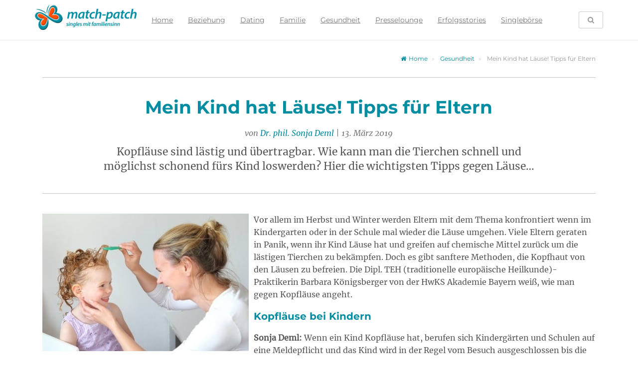

--- FILE ---
content_type: text/html; charset=UTF-8
request_url: https://www.match-patch.de/ratgeber/gesundheit/mein-kind-hat-laeuse-tipps-fuer-eltern/
body_size: 20547
content:
<!DOCTYPE html>
<html lang="de-DE">

<head>


<!-- Diese Seite wurde optimiert mit wpSEO (https://www.wpseo.org). -->
<title>Mein Kind hat Läuse! Tipps für Eltern › Match-Patch</title>
<meta name="description" content="Kopfläuse sind lästig und übertragbar. Wie kann man die Tierchen schnell und möglichst schonend fürs Kind loswerden? Hier die wichtigsten Tipps gegen Läuse…" />
<meta name="robots" content="index, follow" />
<link rel="canonical" href="https://www.match-patch.de/ratgeber/gesundheit/mein-kind-hat-laeuse-tipps-fuer-eltern/" />
<meta property="og:type" content="article">
<meta property="og:url" content="https://www.match-patch.de/ratgeber/gesundheit/mein-kind-hat-laeuse-tipps-fuer-eltern/">
<meta property="og:title" content="Mein Kind hat Läuse! Tipps für Eltern › Match-Patch">
<meta property="og:description" content="Kopfläuse sind lästig und übertragbar. Wie kann man die Tierchen schnell und möglichst schonend fürs Kind loswerden? Hier die wichtigsten Tipps gegen Läuse…">
<meta property="og:image" content="https://www.match-patch.de/wp-content/uploads/2019/03/Kopfläuse.jpg">

<meta name="twitter:card" content="summary_large_image">
<meta name="twitter:image" content="https://www.match-patch.de/wp-content/uploads/2019/03/Kopfläuse.jpg">
<meta name="twitter:site" content="matchpatch">
<meta name="twitter:title" content="Mein Kind hat Läuse! Tipps für Eltern › Match-Patch">
<meta name="twitter:description" content="Kopfläuse sind lästig und übertragbar. Wie kann man die Tierchen schnell und möglichst schonend fürs Kind loswerden? Hier die wichtigsten Tipps gegen Läuse…">



    <meta charset="utf-8"><script type="text/javascript">(window.NREUM||(NREUM={})).init={ajax:{deny_list:["bam.nr-data.net"]},feature_flags:["soft_nav"]};(window.NREUM||(NREUM={})).loader_config={licenseKey:"54160bf5f1",applicationID:"59970471",browserID:"59974923"};;/*! For license information please see nr-loader-rum-1.308.0.min.js.LICENSE.txt */
(()=>{var e,t,r={163:(e,t,r)=>{"use strict";r.d(t,{j:()=>E});var n=r(384),i=r(1741);var a=r(2555);r(860).K7.genericEvents;const s="experimental.resources",o="register",c=e=>{if(!e||"string"!=typeof e)return!1;try{document.createDocumentFragment().querySelector(e)}catch{return!1}return!0};var d=r(2614),u=r(944),l=r(8122);const f="[data-nr-mask]",g=e=>(0,l.a)(e,(()=>{const e={feature_flags:[],experimental:{allow_registered_children:!1,resources:!1},mask_selector:"*",block_selector:"[data-nr-block]",mask_input_options:{color:!1,date:!1,"datetime-local":!1,email:!1,month:!1,number:!1,range:!1,search:!1,tel:!1,text:!1,time:!1,url:!1,week:!1,textarea:!1,select:!1,password:!0}};return{ajax:{deny_list:void 0,block_internal:!0,enabled:!0,autoStart:!0},api:{get allow_registered_children(){return e.feature_flags.includes(o)||e.experimental.allow_registered_children},set allow_registered_children(t){e.experimental.allow_registered_children=t},duplicate_registered_data:!1},browser_consent_mode:{enabled:!1},distributed_tracing:{enabled:void 0,exclude_newrelic_header:void 0,cors_use_newrelic_header:void 0,cors_use_tracecontext_headers:void 0,allowed_origins:void 0},get feature_flags(){return e.feature_flags},set feature_flags(t){e.feature_flags=t},generic_events:{enabled:!0,autoStart:!0},harvest:{interval:30},jserrors:{enabled:!0,autoStart:!0},logging:{enabled:!0,autoStart:!0},metrics:{enabled:!0,autoStart:!0},obfuscate:void 0,page_action:{enabled:!0},page_view_event:{enabled:!0,autoStart:!0},page_view_timing:{enabled:!0,autoStart:!0},performance:{capture_marks:!1,capture_measures:!1,capture_detail:!0,resources:{get enabled(){return e.feature_flags.includes(s)||e.experimental.resources},set enabled(t){e.experimental.resources=t},asset_types:[],first_party_domains:[],ignore_newrelic:!0}},privacy:{cookies_enabled:!0},proxy:{assets:void 0,beacon:void 0},session:{expiresMs:d.wk,inactiveMs:d.BB},session_replay:{autoStart:!0,enabled:!1,preload:!1,sampling_rate:10,error_sampling_rate:100,collect_fonts:!1,inline_images:!1,fix_stylesheets:!0,mask_all_inputs:!0,get mask_text_selector(){return e.mask_selector},set mask_text_selector(t){c(t)?e.mask_selector="".concat(t,",").concat(f):""===t||null===t?e.mask_selector=f:(0,u.R)(5,t)},get block_class(){return"nr-block"},get ignore_class(){return"nr-ignore"},get mask_text_class(){return"nr-mask"},get block_selector(){return e.block_selector},set block_selector(t){c(t)?e.block_selector+=",".concat(t):""!==t&&(0,u.R)(6,t)},get mask_input_options(){return e.mask_input_options},set mask_input_options(t){t&&"object"==typeof t?e.mask_input_options={...t,password:!0}:(0,u.R)(7,t)}},session_trace:{enabled:!0,autoStart:!0},soft_navigations:{enabled:!0,autoStart:!0},spa:{enabled:!0,autoStart:!0},ssl:void 0,user_actions:{enabled:!0,elementAttributes:["id","className","tagName","type"]}}})());var p=r(6154),m=r(9324);let h=0;const v={buildEnv:m.F3,distMethod:m.Xs,version:m.xv,originTime:p.WN},b={consented:!1},y={appMetadata:{},get consented(){return this.session?.state?.consent||b.consented},set consented(e){b.consented=e},customTransaction:void 0,denyList:void 0,disabled:!1,harvester:void 0,isolatedBacklog:!1,isRecording:!1,loaderType:void 0,maxBytes:3e4,obfuscator:void 0,onerror:void 0,ptid:void 0,releaseIds:{},session:void 0,timeKeeper:void 0,registeredEntities:[],jsAttributesMetadata:{bytes:0},get harvestCount(){return++h}},_=e=>{const t=(0,l.a)(e,y),r=Object.keys(v).reduce((e,t)=>(e[t]={value:v[t],writable:!1,configurable:!0,enumerable:!0},e),{});return Object.defineProperties(t,r)};var w=r(5701);const x=e=>{const t=e.startsWith("http");e+="/",r.p=t?e:"https://"+e};var R=r(7836),k=r(3241);const A={accountID:void 0,trustKey:void 0,agentID:void 0,licenseKey:void 0,applicationID:void 0,xpid:void 0},S=e=>(0,l.a)(e,A),T=new Set;function E(e,t={},r,s){let{init:o,info:c,loader_config:d,runtime:u={},exposed:l=!0}=t;if(!c){const e=(0,n.pV)();o=e.init,c=e.info,d=e.loader_config}e.init=g(o||{}),e.loader_config=S(d||{}),c.jsAttributes??={},p.bv&&(c.jsAttributes.isWorker=!0),e.info=(0,a.D)(c);const f=e.init,m=[c.beacon,c.errorBeacon];T.has(e.agentIdentifier)||(f.proxy.assets&&(x(f.proxy.assets),m.push(f.proxy.assets)),f.proxy.beacon&&m.push(f.proxy.beacon),e.beacons=[...m],function(e){const t=(0,n.pV)();Object.getOwnPropertyNames(i.W.prototype).forEach(r=>{const n=i.W.prototype[r];if("function"!=typeof n||"constructor"===n)return;let a=t[r];e[r]&&!1!==e.exposed&&"micro-agent"!==e.runtime?.loaderType&&(t[r]=(...t)=>{const n=e[r](...t);return a?a(...t):n})})}(e),(0,n.US)("activatedFeatures",w.B)),u.denyList=[...f.ajax.deny_list||[],...f.ajax.block_internal?m:[]],u.ptid=e.agentIdentifier,u.loaderType=r,e.runtime=_(u),T.has(e.agentIdentifier)||(e.ee=R.ee.get(e.agentIdentifier),e.exposed=l,(0,k.W)({agentIdentifier:e.agentIdentifier,drained:!!w.B?.[e.agentIdentifier],type:"lifecycle",name:"initialize",feature:void 0,data:e.config})),T.add(e.agentIdentifier)}},384:(e,t,r)=>{"use strict";r.d(t,{NT:()=>s,US:()=>u,Zm:()=>o,bQ:()=>d,dV:()=>c,pV:()=>l});var n=r(6154),i=r(1863),a=r(1910);const s={beacon:"bam.nr-data.net",errorBeacon:"bam.nr-data.net"};function o(){return n.gm.NREUM||(n.gm.NREUM={}),void 0===n.gm.newrelic&&(n.gm.newrelic=n.gm.NREUM),n.gm.NREUM}function c(){let e=o();return e.o||(e.o={ST:n.gm.setTimeout,SI:n.gm.setImmediate||n.gm.setInterval,CT:n.gm.clearTimeout,XHR:n.gm.XMLHttpRequest,REQ:n.gm.Request,EV:n.gm.Event,PR:n.gm.Promise,MO:n.gm.MutationObserver,FETCH:n.gm.fetch,WS:n.gm.WebSocket},(0,a.i)(...Object.values(e.o))),e}function d(e,t){let r=o();r.initializedAgents??={},t.initializedAt={ms:(0,i.t)(),date:new Date},r.initializedAgents[e]=t}function u(e,t){o()[e]=t}function l(){return function(){let e=o();const t=e.info||{};e.info={beacon:s.beacon,errorBeacon:s.errorBeacon,...t}}(),function(){let e=o();const t=e.init||{};e.init={...t}}(),c(),function(){let e=o();const t=e.loader_config||{};e.loader_config={...t}}(),o()}},782:(e,t,r)=>{"use strict";r.d(t,{T:()=>n});const n=r(860).K7.pageViewTiming},860:(e,t,r)=>{"use strict";r.d(t,{$J:()=>u,K7:()=>c,P3:()=>d,XX:()=>i,Yy:()=>o,df:()=>a,qY:()=>n,v4:()=>s});const n="events",i="jserrors",a="browser/blobs",s="rum",o="browser/logs",c={ajax:"ajax",genericEvents:"generic_events",jserrors:i,logging:"logging",metrics:"metrics",pageAction:"page_action",pageViewEvent:"page_view_event",pageViewTiming:"page_view_timing",sessionReplay:"session_replay",sessionTrace:"session_trace",softNav:"soft_navigations",spa:"spa"},d={[c.pageViewEvent]:1,[c.pageViewTiming]:2,[c.metrics]:3,[c.jserrors]:4,[c.spa]:5,[c.ajax]:6,[c.sessionTrace]:7,[c.softNav]:8,[c.sessionReplay]:9,[c.logging]:10,[c.genericEvents]:11},u={[c.pageViewEvent]:s,[c.pageViewTiming]:n,[c.ajax]:n,[c.spa]:n,[c.softNav]:n,[c.metrics]:i,[c.jserrors]:i,[c.sessionTrace]:a,[c.sessionReplay]:a,[c.logging]:o,[c.genericEvents]:"ins"}},944:(e,t,r)=>{"use strict";r.d(t,{R:()=>i});var n=r(3241);function i(e,t){"function"==typeof console.debug&&(console.debug("New Relic Warning: https://github.com/newrelic/newrelic-browser-agent/blob/main/docs/warning-codes.md#".concat(e),t),(0,n.W)({agentIdentifier:null,drained:null,type:"data",name:"warn",feature:"warn",data:{code:e,secondary:t}}))}},1687:(e,t,r)=>{"use strict";r.d(t,{Ak:()=>d,Ze:()=>f,x3:()=>u});var n=r(3241),i=r(7836),a=r(3606),s=r(860),o=r(2646);const c={};function d(e,t){const r={staged:!1,priority:s.P3[t]||0};l(e),c[e].get(t)||c[e].set(t,r)}function u(e,t){e&&c[e]&&(c[e].get(t)&&c[e].delete(t),p(e,t,!1),c[e].size&&g(e))}function l(e){if(!e)throw new Error("agentIdentifier required");c[e]||(c[e]=new Map)}function f(e="",t="feature",r=!1){if(l(e),!e||!c[e].get(t)||r)return p(e,t);c[e].get(t).staged=!0,g(e)}function g(e){const t=Array.from(c[e]);t.every(([e,t])=>t.staged)&&(t.sort((e,t)=>e[1].priority-t[1].priority),t.forEach(([t])=>{c[e].delete(t),p(e,t)}))}function p(e,t,r=!0){const s=e?i.ee.get(e):i.ee,c=a.i.handlers;if(!s.aborted&&s.backlog&&c){if((0,n.W)({agentIdentifier:e,type:"lifecycle",name:"drain",feature:t}),r){const e=s.backlog[t],r=c[t];if(r){for(let t=0;e&&t<e.length;++t)m(e[t],r);Object.entries(r).forEach(([e,t])=>{Object.values(t||{}).forEach(t=>{t[0]?.on&&t[0]?.context()instanceof o.y&&t[0].on(e,t[1])})})}}s.isolatedBacklog||delete c[t],s.backlog[t]=null,s.emit("drain-"+t,[])}}function m(e,t){var r=e[1];Object.values(t[r]||{}).forEach(t=>{var r=e[0];if(t[0]===r){var n=t[1],i=e[3],a=e[2];n.apply(i,a)}})}},1738:(e,t,r)=>{"use strict";r.d(t,{U:()=>g,Y:()=>f});var n=r(3241),i=r(9908),a=r(1863),s=r(944),o=r(5701),c=r(3969),d=r(8362),u=r(860),l=r(4261);function f(e,t,r,a){const f=a||r;!f||f[e]&&f[e]!==d.d.prototype[e]||(f[e]=function(){(0,i.p)(c.xV,["API/"+e+"/called"],void 0,u.K7.metrics,r.ee),(0,n.W)({agentIdentifier:r.agentIdentifier,drained:!!o.B?.[r.agentIdentifier],type:"data",name:"api",feature:l.Pl+e,data:{}});try{return t.apply(this,arguments)}catch(e){(0,s.R)(23,e)}})}function g(e,t,r,n,s){const o=e.info;null===r?delete o.jsAttributes[t]:o.jsAttributes[t]=r,(s||null===r)&&(0,i.p)(l.Pl+n,[(0,a.t)(),t,r],void 0,"session",e.ee)}},1741:(e,t,r)=>{"use strict";r.d(t,{W:()=>a});var n=r(944),i=r(4261);class a{#e(e,...t){if(this[e]!==a.prototype[e])return this[e](...t);(0,n.R)(35,e)}addPageAction(e,t){return this.#e(i.hG,e,t)}register(e){return this.#e(i.eY,e)}recordCustomEvent(e,t){return this.#e(i.fF,e,t)}setPageViewName(e,t){return this.#e(i.Fw,e,t)}setCustomAttribute(e,t,r){return this.#e(i.cD,e,t,r)}noticeError(e,t){return this.#e(i.o5,e,t)}setUserId(e,t=!1){return this.#e(i.Dl,e,t)}setApplicationVersion(e){return this.#e(i.nb,e)}setErrorHandler(e){return this.#e(i.bt,e)}addRelease(e,t){return this.#e(i.k6,e,t)}log(e,t){return this.#e(i.$9,e,t)}start(){return this.#e(i.d3)}finished(e){return this.#e(i.BL,e)}recordReplay(){return this.#e(i.CH)}pauseReplay(){return this.#e(i.Tb)}addToTrace(e){return this.#e(i.U2,e)}setCurrentRouteName(e){return this.#e(i.PA,e)}interaction(e){return this.#e(i.dT,e)}wrapLogger(e,t,r){return this.#e(i.Wb,e,t,r)}measure(e,t){return this.#e(i.V1,e,t)}consent(e){return this.#e(i.Pv,e)}}},1863:(e,t,r)=>{"use strict";function n(){return Math.floor(performance.now())}r.d(t,{t:()=>n})},1910:(e,t,r)=>{"use strict";r.d(t,{i:()=>a});var n=r(944);const i=new Map;function a(...e){return e.every(e=>{if(i.has(e))return i.get(e);const t="function"==typeof e?e.toString():"",r=t.includes("[native code]"),a=t.includes("nrWrapper");return r||a||(0,n.R)(64,e?.name||t),i.set(e,r),r})}},2555:(e,t,r)=>{"use strict";r.d(t,{D:()=>o,f:()=>s});var n=r(384),i=r(8122);const a={beacon:n.NT.beacon,errorBeacon:n.NT.errorBeacon,licenseKey:void 0,applicationID:void 0,sa:void 0,queueTime:void 0,applicationTime:void 0,ttGuid:void 0,user:void 0,account:void 0,product:void 0,extra:void 0,jsAttributes:{},userAttributes:void 0,atts:void 0,transactionName:void 0,tNamePlain:void 0};function s(e){try{return!!e.licenseKey&&!!e.errorBeacon&&!!e.applicationID}catch(e){return!1}}const o=e=>(0,i.a)(e,a)},2614:(e,t,r)=>{"use strict";r.d(t,{BB:()=>s,H3:()=>n,g:()=>d,iL:()=>c,tS:()=>o,uh:()=>i,wk:()=>a});const n="NRBA",i="SESSION",a=144e5,s=18e5,o={STARTED:"session-started",PAUSE:"session-pause",RESET:"session-reset",RESUME:"session-resume",UPDATE:"session-update"},c={SAME_TAB:"same-tab",CROSS_TAB:"cross-tab"},d={OFF:0,FULL:1,ERROR:2}},2646:(e,t,r)=>{"use strict";r.d(t,{y:()=>n});class n{constructor(e){this.contextId=e}}},2843:(e,t,r)=>{"use strict";r.d(t,{G:()=>a,u:()=>i});var n=r(3878);function i(e,t=!1,r,i){(0,n.DD)("visibilitychange",function(){if(t)return void("hidden"===document.visibilityState&&e());e(document.visibilityState)},r,i)}function a(e,t,r){(0,n.sp)("pagehide",e,t,r)}},3241:(e,t,r)=>{"use strict";r.d(t,{W:()=>a});var n=r(6154);const i="newrelic";function a(e={}){try{n.gm.dispatchEvent(new CustomEvent(i,{detail:e}))}catch(e){}}},3606:(e,t,r)=>{"use strict";r.d(t,{i:()=>a});var n=r(9908);a.on=s;var i=a.handlers={};function a(e,t,r,a){s(a||n.d,i,e,t,r)}function s(e,t,r,i,a){a||(a="feature"),e||(e=n.d);var s=t[a]=t[a]||{};(s[r]=s[r]||[]).push([e,i])}},3878:(e,t,r)=>{"use strict";function n(e,t){return{capture:e,passive:!1,signal:t}}function i(e,t,r=!1,i){window.addEventListener(e,t,n(r,i))}function a(e,t,r=!1,i){document.addEventListener(e,t,n(r,i))}r.d(t,{DD:()=>a,jT:()=>n,sp:()=>i})},3969:(e,t,r)=>{"use strict";r.d(t,{TZ:()=>n,XG:()=>o,rs:()=>i,xV:()=>s,z_:()=>a});const n=r(860).K7.metrics,i="sm",a="cm",s="storeSupportabilityMetrics",o="storeEventMetrics"},4234:(e,t,r)=>{"use strict";r.d(t,{W:()=>a});var n=r(7836),i=r(1687);class a{constructor(e,t){this.agentIdentifier=e,this.ee=n.ee.get(e),this.featureName=t,this.blocked=!1}deregisterDrain(){(0,i.x3)(this.agentIdentifier,this.featureName)}}},4261:(e,t,r)=>{"use strict";r.d(t,{$9:()=>d,BL:()=>o,CH:()=>g,Dl:()=>_,Fw:()=>y,PA:()=>h,Pl:()=>n,Pv:()=>k,Tb:()=>l,U2:()=>a,V1:()=>R,Wb:()=>x,bt:()=>b,cD:()=>v,d3:()=>w,dT:()=>c,eY:()=>p,fF:()=>f,hG:()=>i,k6:()=>s,nb:()=>m,o5:()=>u});const n="api-",i="addPageAction",a="addToTrace",s="addRelease",o="finished",c="interaction",d="log",u="noticeError",l="pauseReplay",f="recordCustomEvent",g="recordReplay",p="register",m="setApplicationVersion",h="setCurrentRouteName",v="setCustomAttribute",b="setErrorHandler",y="setPageViewName",_="setUserId",w="start",x="wrapLogger",R="measure",k="consent"},5289:(e,t,r)=>{"use strict";r.d(t,{GG:()=>s,Qr:()=>c,sB:()=>o});var n=r(3878),i=r(6389);function a(){return"undefined"==typeof document||"complete"===document.readyState}function s(e,t){if(a())return e();const r=(0,i.J)(e),s=setInterval(()=>{a()&&(clearInterval(s),r())},500);(0,n.sp)("load",r,t)}function o(e){if(a())return e();(0,n.DD)("DOMContentLoaded",e)}function c(e){if(a())return e();(0,n.sp)("popstate",e)}},5607:(e,t,r)=>{"use strict";r.d(t,{W:()=>n});const n=(0,r(9566).bz)()},5701:(e,t,r)=>{"use strict";r.d(t,{B:()=>a,t:()=>s});var n=r(3241);const i=new Set,a={};function s(e,t){const r=t.agentIdentifier;a[r]??={},e&&"object"==typeof e&&(i.has(r)||(t.ee.emit("rumresp",[e]),a[r]=e,i.add(r),(0,n.W)({agentIdentifier:r,loaded:!0,drained:!0,type:"lifecycle",name:"load",feature:void 0,data:e})))}},6154:(e,t,r)=>{"use strict";r.d(t,{OF:()=>c,RI:()=>i,WN:()=>u,bv:()=>a,eN:()=>l,gm:()=>s,mw:()=>o,sb:()=>d});var n=r(1863);const i="undefined"!=typeof window&&!!window.document,a="undefined"!=typeof WorkerGlobalScope&&("undefined"!=typeof self&&self instanceof WorkerGlobalScope&&self.navigator instanceof WorkerNavigator||"undefined"!=typeof globalThis&&globalThis instanceof WorkerGlobalScope&&globalThis.navigator instanceof WorkerNavigator),s=i?window:"undefined"!=typeof WorkerGlobalScope&&("undefined"!=typeof self&&self instanceof WorkerGlobalScope&&self||"undefined"!=typeof globalThis&&globalThis instanceof WorkerGlobalScope&&globalThis),o=Boolean("hidden"===s?.document?.visibilityState),c=/iPad|iPhone|iPod/.test(s.navigator?.userAgent),d=c&&"undefined"==typeof SharedWorker,u=((()=>{const e=s.navigator?.userAgent?.match(/Firefox[/\s](\d+\.\d+)/);Array.isArray(e)&&e.length>=2&&e[1]})(),Date.now()-(0,n.t)()),l=()=>"undefined"!=typeof PerformanceNavigationTiming&&s?.performance?.getEntriesByType("navigation")?.[0]?.responseStart},6389:(e,t,r)=>{"use strict";function n(e,t=500,r={}){const n=r?.leading||!1;let i;return(...r)=>{n&&void 0===i&&(e.apply(this,r),i=setTimeout(()=>{i=clearTimeout(i)},t)),n||(clearTimeout(i),i=setTimeout(()=>{e.apply(this,r)},t))}}function i(e){let t=!1;return(...r)=>{t||(t=!0,e.apply(this,r))}}r.d(t,{J:()=>i,s:()=>n})},6630:(e,t,r)=>{"use strict";r.d(t,{T:()=>n});const n=r(860).K7.pageViewEvent},7699:(e,t,r)=>{"use strict";r.d(t,{It:()=>a,KC:()=>o,No:()=>i,qh:()=>s});var n=r(860);const i=16e3,a=1e6,s="SESSION_ERROR",o={[n.K7.logging]:!0,[n.K7.genericEvents]:!1,[n.K7.jserrors]:!1,[n.K7.ajax]:!1}},7836:(e,t,r)=>{"use strict";r.d(t,{P:()=>o,ee:()=>c});var n=r(384),i=r(8990),a=r(2646),s=r(5607);const o="nr@context:".concat(s.W),c=function e(t,r){var n={},s={},u={},l=!1;try{l=16===r.length&&d.initializedAgents?.[r]?.runtime.isolatedBacklog}catch(e){}var f={on:p,addEventListener:p,removeEventListener:function(e,t){var r=n[e];if(!r)return;for(var i=0;i<r.length;i++)r[i]===t&&r.splice(i,1)},emit:function(e,r,n,i,a){!1!==a&&(a=!0);if(c.aborted&&!i)return;t&&a&&t.emit(e,r,n);var o=g(n);m(e).forEach(e=>{e.apply(o,r)});var d=v()[s[e]];d&&d.push([f,e,r,o]);return o},get:h,listeners:m,context:g,buffer:function(e,t){const r=v();if(t=t||"feature",f.aborted)return;Object.entries(e||{}).forEach(([e,n])=>{s[n]=t,t in r||(r[t]=[])})},abort:function(){f._aborted=!0,Object.keys(f.backlog).forEach(e=>{delete f.backlog[e]})},isBuffering:function(e){return!!v()[s[e]]},debugId:r,backlog:l?{}:t&&"object"==typeof t.backlog?t.backlog:{},isolatedBacklog:l};return Object.defineProperty(f,"aborted",{get:()=>{let e=f._aborted||!1;return e||(t&&(e=t.aborted),e)}}),f;function g(e){return e&&e instanceof a.y?e:e?(0,i.I)(e,o,()=>new a.y(o)):new a.y(o)}function p(e,t){n[e]=m(e).concat(t)}function m(e){return n[e]||[]}function h(t){return u[t]=u[t]||e(f,t)}function v(){return f.backlog}}(void 0,"globalEE"),d=(0,n.Zm)();d.ee||(d.ee=c)},8122:(e,t,r)=>{"use strict";r.d(t,{a:()=>i});var n=r(944);function i(e,t){try{if(!e||"object"!=typeof e)return(0,n.R)(3);if(!t||"object"!=typeof t)return(0,n.R)(4);const r=Object.create(Object.getPrototypeOf(t),Object.getOwnPropertyDescriptors(t)),a=0===Object.keys(r).length?e:r;for(let s in a)if(void 0!==e[s])try{if(null===e[s]){r[s]=null;continue}Array.isArray(e[s])&&Array.isArray(t[s])?r[s]=Array.from(new Set([...e[s],...t[s]])):"object"==typeof e[s]&&"object"==typeof t[s]?r[s]=i(e[s],t[s]):r[s]=e[s]}catch(e){r[s]||(0,n.R)(1,e)}return r}catch(e){(0,n.R)(2,e)}}},8362:(e,t,r)=>{"use strict";r.d(t,{d:()=>a});var n=r(9566),i=r(1741);class a extends i.W{agentIdentifier=(0,n.LA)(16)}},8374:(e,t,r)=>{r.nc=(()=>{try{return document?.currentScript?.nonce}catch(e){}return""})()},8990:(e,t,r)=>{"use strict";r.d(t,{I:()=>i});var n=Object.prototype.hasOwnProperty;function i(e,t,r){if(n.call(e,t))return e[t];var i=r();if(Object.defineProperty&&Object.keys)try{return Object.defineProperty(e,t,{value:i,writable:!0,enumerable:!1}),i}catch(e){}return e[t]=i,i}},9324:(e,t,r)=>{"use strict";r.d(t,{F3:()=>i,Xs:()=>a,xv:()=>n});const n="1.308.0",i="PROD",a="CDN"},9566:(e,t,r)=>{"use strict";r.d(t,{LA:()=>o,bz:()=>s});var n=r(6154);const i="xxxxxxxx-xxxx-4xxx-yxxx-xxxxxxxxxxxx";function a(e,t){return e?15&e[t]:16*Math.random()|0}function s(){const e=n.gm?.crypto||n.gm?.msCrypto;let t,r=0;return e&&e.getRandomValues&&(t=e.getRandomValues(new Uint8Array(30))),i.split("").map(e=>"x"===e?a(t,r++).toString(16):"y"===e?(3&a()|8).toString(16):e).join("")}function o(e){const t=n.gm?.crypto||n.gm?.msCrypto;let r,i=0;t&&t.getRandomValues&&(r=t.getRandomValues(new Uint8Array(e)));const s=[];for(var o=0;o<e;o++)s.push(a(r,i++).toString(16));return s.join("")}},9908:(e,t,r)=>{"use strict";r.d(t,{d:()=>n,p:()=>i});var n=r(7836).ee.get("handle");function i(e,t,r,i,a){a?(a.buffer([e],i),a.emit(e,t,r)):(n.buffer([e],i),n.emit(e,t,r))}}},n={};function i(e){var t=n[e];if(void 0!==t)return t.exports;var a=n[e]={exports:{}};return r[e](a,a.exports,i),a.exports}i.m=r,i.d=(e,t)=>{for(var r in t)i.o(t,r)&&!i.o(e,r)&&Object.defineProperty(e,r,{enumerable:!0,get:t[r]})},i.f={},i.e=e=>Promise.all(Object.keys(i.f).reduce((t,r)=>(i.f[r](e,t),t),[])),i.u=e=>"nr-rum-1.308.0.min.js",i.o=(e,t)=>Object.prototype.hasOwnProperty.call(e,t),e={},t="NRBA-1.308.0.PROD:",i.l=(r,n,a,s)=>{if(e[r])e[r].push(n);else{var o,c;if(void 0!==a)for(var d=document.getElementsByTagName("script"),u=0;u<d.length;u++){var l=d[u];if(l.getAttribute("src")==r||l.getAttribute("data-webpack")==t+a){o=l;break}}if(!o){c=!0;var f={296:"sha512-+MIMDsOcckGXa1EdWHqFNv7P+JUkd5kQwCBr3KE6uCvnsBNUrdSt4a/3/L4j4TxtnaMNjHpza2/erNQbpacJQA=="};(o=document.createElement("script")).charset="utf-8",i.nc&&o.setAttribute("nonce",i.nc),o.setAttribute("data-webpack",t+a),o.src=r,0!==o.src.indexOf(window.location.origin+"/")&&(o.crossOrigin="anonymous"),f[s]&&(o.integrity=f[s])}e[r]=[n];var g=(t,n)=>{o.onerror=o.onload=null,clearTimeout(p);var i=e[r];if(delete e[r],o.parentNode&&o.parentNode.removeChild(o),i&&i.forEach(e=>e(n)),t)return t(n)},p=setTimeout(g.bind(null,void 0,{type:"timeout",target:o}),12e4);o.onerror=g.bind(null,o.onerror),o.onload=g.bind(null,o.onload),c&&document.head.appendChild(o)}},i.r=e=>{"undefined"!=typeof Symbol&&Symbol.toStringTag&&Object.defineProperty(e,Symbol.toStringTag,{value:"Module"}),Object.defineProperty(e,"__esModule",{value:!0})},i.p="https://js-agent.newrelic.com/",(()=>{var e={374:0,840:0};i.f.j=(t,r)=>{var n=i.o(e,t)?e[t]:void 0;if(0!==n)if(n)r.push(n[2]);else{var a=new Promise((r,i)=>n=e[t]=[r,i]);r.push(n[2]=a);var s=i.p+i.u(t),o=new Error;i.l(s,r=>{if(i.o(e,t)&&(0!==(n=e[t])&&(e[t]=void 0),n)){var a=r&&("load"===r.type?"missing":r.type),s=r&&r.target&&r.target.src;o.message="Loading chunk "+t+" failed: ("+a+": "+s+")",o.name="ChunkLoadError",o.type=a,o.request=s,n[1](o)}},"chunk-"+t,t)}};var t=(t,r)=>{var n,a,[s,o,c]=r,d=0;if(s.some(t=>0!==e[t])){for(n in o)i.o(o,n)&&(i.m[n]=o[n]);if(c)c(i)}for(t&&t(r);d<s.length;d++)a=s[d],i.o(e,a)&&e[a]&&e[a][0](),e[a]=0},r=self["webpackChunk:NRBA-1.308.0.PROD"]=self["webpackChunk:NRBA-1.308.0.PROD"]||[];r.forEach(t.bind(null,0)),r.push=t.bind(null,r.push.bind(r))})(),(()=>{"use strict";i(8374);var e=i(8362),t=i(860);const r=Object.values(t.K7);var n=i(163);var a=i(9908),s=i(1863),o=i(4261),c=i(1738);var d=i(1687),u=i(4234),l=i(5289),f=i(6154),g=i(944),p=i(384);const m=e=>f.RI&&!0===e?.privacy.cookies_enabled;function h(e){return!!(0,p.dV)().o.MO&&m(e)&&!0===e?.session_trace.enabled}var v=i(6389),b=i(7699);class y extends u.W{constructor(e,t){super(e.agentIdentifier,t),this.agentRef=e,this.abortHandler=void 0,this.featAggregate=void 0,this.loadedSuccessfully=void 0,this.onAggregateImported=new Promise(e=>{this.loadedSuccessfully=e}),this.deferred=Promise.resolve(),!1===e.init[this.featureName].autoStart?this.deferred=new Promise((t,r)=>{this.ee.on("manual-start-all",(0,v.J)(()=>{(0,d.Ak)(e.agentIdentifier,this.featureName),t()}))}):(0,d.Ak)(e.agentIdentifier,t)}importAggregator(e,t,r={}){if(this.featAggregate)return;const n=async()=>{let n;await this.deferred;try{if(m(e.init)){const{setupAgentSession:t}=await i.e(296).then(i.bind(i,3305));n=t(e)}}catch(e){(0,g.R)(20,e),this.ee.emit("internal-error",[e]),(0,a.p)(b.qh,[e],void 0,this.featureName,this.ee)}try{if(!this.#t(this.featureName,n,e.init))return(0,d.Ze)(this.agentIdentifier,this.featureName),void this.loadedSuccessfully(!1);const{Aggregate:i}=await t();this.featAggregate=new i(e,r),e.runtime.harvester.initializedAggregates.push(this.featAggregate),this.loadedSuccessfully(!0)}catch(e){(0,g.R)(34,e),this.abortHandler?.(),(0,d.Ze)(this.agentIdentifier,this.featureName,!0),this.loadedSuccessfully(!1),this.ee&&this.ee.abort()}};f.RI?(0,l.GG)(()=>n(),!0):n()}#t(e,r,n){if(this.blocked)return!1;switch(e){case t.K7.sessionReplay:return h(n)&&!!r;case t.K7.sessionTrace:return!!r;default:return!0}}}var _=i(6630),w=i(2614),x=i(3241);class R extends y{static featureName=_.T;constructor(e){var t;super(e,_.T),this.setupInspectionEvents(e.agentIdentifier),t=e,(0,c.Y)(o.Fw,function(e,r){"string"==typeof e&&("/"!==e.charAt(0)&&(e="/"+e),t.runtime.customTransaction=(r||"http://custom.transaction")+e,(0,a.p)(o.Pl+o.Fw,[(0,s.t)()],void 0,void 0,t.ee))},t),this.importAggregator(e,()=>i.e(296).then(i.bind(i,3943)))}setupInspectionEvents(e){const t=(t,r)=>{t&&(0,x.W)({agentIdentifier:e,timeStamp:t.timeStamp,loaded:"complete"===t.target.readyState,type:"window",name:r,data:t.target.location+""})};(0,l.sB)(e=>{t(e,"DOMContentLoaded")}),(0,l.GG)(e=>{t(e,"load")}),(0,l.Qr)(e=>{t(e,"navigate")}),this.ee.on(w.tS.UPDATE,(t,r)=>{(0,x.W)({agentIdentifier:e,type:"lifecycle",name:"session",data:r})})}}class k extends e.d{constructor(e){var t;(super(),f.gm)?(this.features={},(0,p.bQ)(this.agentIdentifier,this),this.desiredFeatures=new Set(e.features||[]),this.desiredFeatures.add(R),(0,n.j)(this,e,e.loaderType||"agent"),t=this,(0,c.Y)(o.cD,function(e,r,n=!1){if("string"==typeof e){if(["string","number","boolean"].includes(typeof r)||null===r)return(0,c.U)(t,e,r,o.cD,n);(0,g.R)(40,typeof r)}else(0,g.R)(39,typeof e)},t),function(e){(0,c.Y)(o.Dl,function(t,r=!1){if("string"!=typeof t&&null!==t)return void(0,g.R)(41,typeof t);const n=e.info.jsAttributes["enduser.id"];r&&null!=n&&n!==t?(0,a.p)(o.Pl+"setUserIdAndResetSession",[t],void 0,"session",e.ee):(0,c.U)(e,"enduser.id",t,o.Dl,!0)},e)}(this),function(e){(0,c.Y)(o.nb,function(t){if("string"==typeof t||null===t)return(0,c.U)(e,"application.version",t,o.nb,!1);(0,g.R)(42,typeof t)},e)}(this),function(e){(0,c.Y)(o.d3,function(){e.ee.emit("manual-start-all")},e)}(this),function(e){(0,c.Y)(o.Pv,function(t=!0){if("boolean"==typeof t){if((0,a.p)(o.Pl+o.Pv,[t],void 0,"session",e.ee),e.runtime.consented=t,t){const t=e.features.page_view_event;t.onAggregateImported.then(e=>{const r=t.featAggregate;e&&!r.sentRum&&r.sendRum()})}}else(0,g.R)(65,typeof t)},e)}(this),this.run()):(0,g.R)(21)}get config(){return{info:this.info,init:this.init,loader_config:this.loader_config,runtime:this.runtime}}get api(){return this}run(){try{const e=function(e){const t={};return r.forEach(r=>{t[r]=!!e[r]?.enabled}),t}(this.init),n=[...this.desiredFeatures];n.sort((e,r)=>t.P3[e.featureName]-t.P3[r.featureName]),n.forEach(r=>{if(!e[r.featureName]&&r.featureName!==t.K7.pageViewEvent)return;if(r.featureName===t.K7.spa)return void(0,g.R)(67);const n=function(e){switch(e){case t.K7.ajax:return[t.K7.jserrors];case t.K7.sessionTrace:return[t.K7.ajax,t.K7.pageViewEvent];case t.K7.sessionReplay:return[t.K7.sessionTrace];case t.K7.pageViewTiming:return[t.K7.pageViewEvent];default:return[]}}(r.featureName).filter(e=>!(e in this.features));n.length>0&&(0,g.R)(36,{targetFeature:r.featureName,missingDependencies:n}),this.features[r.featureName]=new r(this)})}catch(e){(0,g.R)(22,e);for(const e in this.features)this.features[e].abortHandler?.();const t=(0,p.Zm)();delete t.initializedAgents[this.agentIdentifier]?.features,delete this.sharedAggregator;return t.ee.get(this.agentIdentifier).abort(),!1}}}var A=i(2843),S=i(782);class T extends y{static featureName=S.T;constructor(e){super(e,S.T),f.RI&&((0,A.u)(()=>(0,a.p)("docHidden",[(0,s.t)()],void 0,S.T,this.ee),!0),(0,A.G)(()=>(0,a.p)("winPagehide",[(0,s.t)()],void 0,S.T,this.ee)),this.importAggregator(e,()=>i.e(296).then(i.bind(i,2117))))}}var E=i(3969);class I extends y{static featureName=E.TZ;constructor(e){super(e,E.TZ),f.RI&&document.addEventListener("securitypolicyviolation",e=>{(0,a.p)(E.xV,["Generic/CSPViolation/Detected"],void 0,this.featureName,this.ee)}),this.importAggregator(e,()=>i.e(296).then(i.bind(i,9623)))}}new k({features:[R,T,I],loaderType:"lite"})})()})();</script>
<!--    <meta name="googlebot" content="index,follow,snippet,archive"> -->
    <meta name="viewport" content="width=device-width, initial-scale=1">

	<meta name='robots' content='max-image-preview:large' />
<script type="text/javascript" id="wpp-js" src="https://www.match-patch.de/wp-content/plugins/wordpress-popular-posts/assets/js/wpp.js?ver=7.3.6" data-sampling="0" data-sampling-rate="100" data-api-url="https://www.match-patch.de/wp-json/wordpress-popular-posts" data-post-id="22409" data-token="e7c7f4031e" data-lang="0" data-debug="1"></script>
<style id='wp-block-library-inline-css' type='text/css'>
:root{--wp-block-synced-color:#7a00df;--wp-block-synced-color--rgb:122,0,223;--wp-bound-block-color:var(--wp-block-synced-color);--wp-editor-canvas-background:#ddd;--wp-admin-theme-color:#007cba;--wp-admin-theme-color--rgb:0,124,186;--wp-admin-theme-color-darker-10:#006ba1;--wp-admin-theme-color-darker-10--rgb:0,107,160.5;--wp-admin-theme-color-darker-20:#005a87;--wp-admin-theme-color-darker-20--rgb:0,90,135;--wp-admin-border-width-focus:2px}@media (min-resolution:192dpi){:root{--wp-admin-border-width-focus:1.5px}}.wp-element-button{cursor:pointer}:root .has-very-light-gray-background-color{background-color:#eee}:root .has-very-dark-gray-background-color{background-color:#313131}:root .has-very-light-gray-color{color:#eee}:root .has-very-dark-gray-color{color:#313131}:root .has-vivid-green-cyan-to-vivid-cyan-blue-gradient-background{background:linear-gradient(135deg,#00d084,#0693e3)}:root .has-purple-crush-gradient-background{background:linear-gradient(135deg,#34e2e4,#4721fb 50%,#ab1dfe)}:root .has-hazy-dawn-gradient-background{background:linear-gradient(135deg,#faaca8,#dad0ec)}:root .has-subdued-olive-gradient-background{background:linear-gradient(135deg,#fafae1,#67a671)}:root .has-atomic-cream-gradient-background{background:linear-gradient(135deg,#fdd79a,#004a59)}:root .has-nightshade-gradient-background{background:linear-gradient(135deg,#330968,#31cdcf)}:root .has-midnight-gradient-background{background:linear-gradient(135deg,#020381,#2874fc)}:root{--wp--preset--font-size--normal:16px;--wp--preset--font-size--huge:42px}.has-regular-font-size{font-size:1em}.has-larger-font-size{font-size:2.625em}.has-normal-font-size{font-size:var(--wp--preset--font-size--normal)}.has-huge-font-size{font-size:var(--wp--preset--font-size--huge)}.has-text-align-center{text-align:center}.has-text-align-left{text-align:left}.has-text-align-right{text-align:right}.has-fit-text{white-space:nowrap!important}#end-resizable-editor-section{display:none}.aligncenter{clear:both}.items-justified-left{justify-content:flex-start}.items-justified-center{justify-content:center}.items-justified-right{justify-content:flex-end}.items-justified-space-between{justify-content:space-between}.screen-reader-text{border:0;clip-path:inset(50%);height:1px;margin:-1px;overflow:hidden;padding:0;position:absolute;width:1px;word-wrap:normal!important}.screen-reader-text:focus{background-color:#ddd;clip-path:none;color:#444;display:block;font-size:1em;height:auto;left:5px;line-height:normal;padding:15px 23px 14px;text-decoration:none;top:5px;width:auto;z-index:100000}html :where(.has-border-color){border-style:solid}html :where([style*=border-top-color]){border-top-style:solid}html :where([style*=border-right-color]){border-right-style:solid}html :where([style*=border-bottom-color]){border-bottom-style:solid}html :where([style*=border-left-color]){border-left-style:solid}html :where([style*=border-width]){border-style:solid}html :where([style*=border-top-width]){border-top-style:solid}html :where([style*=border-right-width]){border-right-style:solid}html :where([style*=border-bottom-width]){border-bottom-style:solid}html :where([style*=border-left-width]){border-left-style:solid}html :where(img[class*=wp-image-]){height:auto;max-width:100%}:where(figure){margin:0 0 1em}html :where(.is-position-sticky){--wp-admin--admin-bar--position-offset:var(--wp-admin--admin-bar--height,0px)}@media screen and (max-width:600px){html :where(.is-position-sticky){--wp-admin--admin-bar--position-offset:0px}}

/*# sourceURL=wp-block-library-inline-css */
</style><style id='global-styles-inline-css' type='text/css'>
:root{--wp--preset--aspect-ratio--square: 1;--wp--preset--aspect-ratio--4-3: 4/3;--wp--preset--aspect-ratio--3-4: 3/4;--wp--preset--aspect-ratio--3-2: 3/2;--wp--preset--aspect-ratio--2-3: 2/3;--wp--preset--aspect-ratio--16-9: 16/9;--wp--preset--aspect-ratio--9-16: 9/16;--wp--preset--color--black: #000000;--wp--preset--color--cyan-bluish-gray: #abb8c3;--wp--preset--color--white: #ffffff;--wp--preset--color--pale-pink: #f78da7;--wp--preset--color--vivid-red: #cf2e2e;--wp--preset--color--luminous-vivid-orange: #ff6900;--wp--preset--color--luminous-vivid-amber: #fcb900;--wp--preset--color--light-green-cyan: #7bdcb5;--wp--preset--color--vivid-green-cyan: #00d084;--wp--preset--color--pale-cyan-blue: #8ed1fc;--wp--preset--color--vivid-cyan-blue: #0693e3;--wp--preset--color--vivid-purple: #9b51e0;--wp--preset--gradient--vivid-cyan-blue-to-vivid-purple: linear-gradient(135deg,rgb(6,147,227) 0%,rgb(155,81,224) 100%);--wp--preset--gradient--light-green-cyan-to-vivid-green-cyan: linear-gradient(135deg,rgb(122,220,180) 0%,rgb(0,208,130) 100%);--wp--preset--gradient--luminous-vivid-amber-to-luminous-vivid-orange: linear-gradient(135deg,rgb(252,185,0) 0%,rgb(255,105,0) 100%);--wp--preset--gradient--luminous-vivid-orange-to-vivid-red: linear-gradient(135deg,rgb(255,105,0) 0%,rgb(207,46,46) 100%);--wp--preset--gradient--very-light-gray-to-cyan-bluish-gray: linear-gradient(135deg,rgb(238,238,238) 0%,rgb(169,184,195) 100%);--wp--preset--gradient--cool-to-warm-spectrum: linear-gradient(135deg,rgb(74,234,220) 0%,rgb(151,120,209) 20%,rgb(207,42,186) 40%,rgb(238,44,130) 60%,rgb(251,105,98) 80%,rgb(254,248,76) 100%);--wp--preset--gradient--blush-light-purple: linear-gradient(135deg,rgb(255,206,236) 0%,rgb(152,150,240) 100%);--wp--preset--gradient--blush-bordeaux: linear-gradient(135deg,rgb(254,205,165) 0%,rgb(254,45,45) 50%,rgb(107,0,62) 100%);--wp--preset--gradient--luminous-dusk: linear-gradient(135deg,rgb(255,203,112) 0%,rgb(199,81,192) 50%,rgb(65,88,208) 100%);--wp--preset--gradient--pale-ocean: linear-gradient(135deg,rgb(255,245,203) 0%,rgb(182,227,212) 50%,rgb(51,167,181) 100%);--wp--preset--gradient--electric-grass: linear-gradient(135deg,rgb(202,248,128) 0%,rgb(113,206,126) 100%);--wp--preset--gradient--midnight: linear-gradient(135deg,rgb(2,3,129) 0%,rgb(40,116,252) 100%);--wp--preset--font-size--small: 13px;--wp--preset--font-size--medium: 20px;--wp--preset--font-size--large: 36px;--wp--preset--font-size--x-large: 42px;--wp--preset--spacing--20: 0.44rem;--wp--preset--spacing--30: 0.67rem;--wp--preset--spacing--40: 1rem;--wp--preset--spacing--50: 1.5rem;--wp--preset--spacing--60: 2.25rem;--wp--preset--spacing--70: 3.38rem;--wp--preset--spacing--80: 5.06rem;--wp--preset--shadow--natural: 6px 6px 9px rgba(0, 0, 0, 0.2);--wp--preset--shadow--deep: 12px 12px 50px rgba(0, 0, 0, 0.4);--wp--preset--shadow--sharp: 6px 6px 0px rgba(0, 0, 0, 0.2);--wp--preset--shadow--outlined: 6px 6px 0px -3px rgb(255, 255, 255), 6px 6px rgb(0, 0, 0);--wp--preset--shadow--crisp: 6px 6px 0px rgb(0, 0, 0);}:where(.is-layout-flex){gap: 0.5em;}:where(.is-layout-grid){gap: 0.5em;}body .is-layout-flex{display: flex;}.is-layout-flex{flex-wrap: wrap;align-items: center;}.is-layout-flex > :is(*, div){margin: 0;}body .is-layout-grid{display: grid;}.is-layout-grid > :is(*, div){margin: 0;}:where(.wp-block-columns.is-layout-flex){gap: 2em;}:where(.wp-block-columns.is-layout-grid){gap: 2em;}:where(.wp-block-post-template.is-layout-flex){gap: 1.25em;}:where(.wp-block-post-template.is-layout-grid){gap: 1.25em;}.has-black-color{color: var(--wp--preset--color--black) !important;}.has-cyan-bluish-gray-color{color: var(--wp--preset--color--cyan-bluish-gray) !important;}.has-white-color{color: var(--wp--preset--color--white) !important;}.has-pale-pink-color{color: var(--wp--preset--color--pale-pink) !important;}.has-vivid-red-color{color: var(--wp--preset--color--vivid-red) !important;}.has-luminous-vivid-orange-color{color: var(--wp--preset--color--luminous-vivid-orange) !important;}.has-luminous-vivid-amber-color{color: var(--wp--preset--color--luminous-vivid-amber) !important;}.has-light-green-cyan-color{color: var(--wp--preset--color--light-green-cyan) !important;}.has-vivid-green-cyan-color{color: var(--wp--preset--color--vivid-green-cyan) !important;}.has-pale-cyan-blue-color{color: var(--wp--preset--color--pale-cyan-blue) !important;}.has-vivid-cyan-blue-color{color: var(--wp--preset--color--vivid-cyan-blue) !important;}.has-vivid-purple-color{color: var(--wp--preset--color--vivid-purple) !important;}.has-black-background-color{background-color: var(--wp--preset--color--black) !important;}.has-cyan-bluish-gray-background-color{background-color: var(--wp--preset--color--cyan-bluish-gray) !important;}.has-white-background-color{background-color: var(--wp--preset--color--white) !important;}.has-pale-pink-background-color{background-color: var(--wp--preset--color--pale-pink) !important;}.has-vivid-red-background-color{background-color: var(--wp--preset--color--vivid-red) !important;}.has-luminous-vivid-orange-background-color{background-color: var(--wp--preset--color--luminous-vivid-orange) !important;}.has-luminous-vivid-amber-background-color{background-color: var(--wp--preset--color--luminous-vivid-amber) !important;}.has-light-green-cyan-background-color{background-color: var(--wp--preset--color--light-green-cyan) !important;}.has-vivid-green-cyan-background-color{background-color: var(--wp--preset--color--vivid-green-cyan) !important;}.has-pale-cyan-blue-background-color{background-color: var(--wp--preset--color--pale-cyan-blue) !important;}.has-vivid-cyan-blue-background-color{background-color: var(--wp--preset--color--vivid-cyan-blue) !important;}.has-vivid-purple-background-color{background-color: var(--wp--preset--color--vivid-purple) !important;}.has-black-border-color{border-color: var(--wp--preset--color--black) !important;}.has-cyan-bluish-gray-border-color{border-color: var(--wp--preset--color--cyan-bluish-gray) !important;}.has-white-border-color{border-color: var(--wp--preset--color--white) !important;}.has-pale-pink-border-color{border-color: var(--wp--preset--color--pale-pink) !important;}.has-vivid-red-border-color{border-color: var(--wp--preset--color--vivid-red) !important;}.has-luminous-vivid-orange-border-color{border-color: var(--wp--preset--color--luminous-vivid-orange) !important;}.has-luminous-vivid-amber-border-color{border-color: var(--wp--preset--color--luminous-vivid-amber) !important;}.has-light-green-cyan-border-color{border-color: var(--wp--preset--color--light-green-cyan) !important;}.has-vivid-green-cyan-border-color{border-color: var(--wp--preset--color--vivid-green-cyan) !important;}.has-pale-cyan-blue-border-color{border-color: var(--wp--preset--color--pale-cyan-blue) !important;}.has-vivid-cyan-blue-border-color{border-color: var(--wp--preset--color--vivid-cyan-blue) !important;}.has-vivid-purple-border-color{border-color: var(--wp--preset--color--vivid-purple) !important;}.has-vivid-cyan-blue-to-vivid-purple-gradient-background{background: var(--wp--preset--gradient--vivid-cyan-blue-to-vivid-purple) !important;}.has-light-green-cyan-to-vivid-green-cyan-gradient-background{background: var(--wp--preset--gradient--light-green-cyan-to-vivid-green-cyan) !important;}.has-luminous-vivid-amber-to-luminous-vivid-orange-gradient-background{background: var(--wp--preset--gradient--luminous-vivid-amber-to-luminous-vivid-orange) !important;}.has-luminous-vivid-orange-to-vivid-red-gradient-background{background: var(--wp--preset--gradient--luminous-vivid-orange-to-vivid-red) !important;}.has-very-light-gray-to-cyan-bluish-gray-gradient-background{background: var(--wp--preset--gradient--very-light-gray-to-cyan-bluish-gray) !important;}.has-cool-to-warm-spectrum-gradient-background{background: var(--wp--preset--gradient--cool-to-warm-spectrum) !important;}.has-blush-light-purple-gradient-background{background: var(--wp--preset--gradient--blush-light-purple) !important;}.has-blush-bordeaux-gradient-background{background: var(--wp--preset--gradient--blush-bordeaux) !important;}.has-luminous-dusk-gradient-background{background: var(--wp--preset--gradient--luminous-dusk) !important;}.has-pale-ocean-gradient-background{background: var(--wp--preset--gradient--pale-ocean) !important;}.has-electric-grass-gradient-background{background: var(--wp--preset--gradient--electric-grass) !important;}.has-midnight-gradient-background{background: var(--wp--preset--gradient--midnight) !important;}.has-small-font-size{font-size: var(--wp--preset--font-size--small) !important;}.has-medium-font-size{font-size: var(--wp--preset--font-size--medium) !important;}.has-large-font-size{font-size: var(--wp--preset--font-size--large) !important;}.has-x-large-font-size{font-size: var(--wp--preset--font-size--x-large) !important;}
/*# sourceURL=global-styles-inline-css */
</style>

<style id='classic-theme-styles-inline-css' type='text/css'>
/*! This file is auto-generated */
.wp-block-button__link{color:#fff;background-color:#32373c;border-radius:9999px;box-shadow:none;text-decoration:none;padding:calc(.667em + 2px) calc(1.333em + 2px);font-size:1.125em}.wp-block-file__button{background:#32373c;color:#fff;text-decoration:none}
/*# sourceURL=/wp-includes/css/classic-themes.min.css */
</style>
<link rel='stylesheet' id='wordpress-popular-posts-css-css' href='https://www.match-patch.de/wp-content/plugins/wordpress-popular-posts/assets/css/wpp.css?ver=7.3.6' type='text/css' media='all' />
<style type="text/css">.aawp .aawp-tb__row--highlight{background-color:#256aaf;}.aawp .aawp-tb__row--highlight{color:#fff;}.aawp .aawp-tb__row--highlight a{color:#fff;}</style><style type="text/css">.aawp { overflow:hidden }</style>            <style id="wpp-loading-animation-styles">@-webkit-keyframes bgslide{from{background-position-x:0}to{background-position-x:-200%}}@keyframes bgslide{from{background-position-x:0}to{background-position-x:-200%}}.wpp-widget-block-placeholder,.wpp-shortcode-placeholder{margin:0 auto;width:60px;height:3px;background:#dd3737;background:linear-gradient(90deg,#dd3737 0%,#571313 10%,#dd3737 100%);background-size:200% auto;border-radius:3px;-webkit-animation:bgslide 1s infinite linear;animation:bgslide 1s infinite linear}</style>
            

<!-- Bootstrap and Font Awesome css -->
<link rel="stylesheet" href="https://www.match-patch.de/wp-content/themes/minimal/css/font-awesome.min.css">

<link rel="stylesheet" href="https://www.match-patch.de/wp-content/themes/minimal/css/bootstrap.min.css">


<!-- Theme stylesheet -->
<link href="https://www.match-patch.de/wp-content/themes/minimal/css/style.default.css" rel="stylesheet" id="theme-stylesheet">

<!-- Navbar stylesheet prevent wrapping of navbar-->
<link href="https://www.match-patch.de/wp-content/themes/minimal/css/navbar.css" rel="stylesheet" id="theme-stylesheet">

    <!-- Favicon -->
<link rel="apple-touch-icon-precomposed" sizes="57x57" href="https://www.match-patch.de/wp-content/themes/minimal/images/favicons/apple-touch-icon-57x57.png" />
<link rel="apple-touch-icon-precomposed" sizes="114x114" href="https://www.match-patch.de/wp-content/themes/minimal/images/favicons/apple-touch-icon-114x114.png" />
<link rel="apple-touch-icon-precomposed" sizes="72x72" href="https://www.match-patch.de/wp-content/themes/minimal/images/favicons/apple-touch-icon-72x72.png" />
<link rel="apple-touch-icon-precomposed" sizes="144x144" href="https://www.match-patch.de/wp-content/themes/minimal/images/favicons/apple-touch-icon-144x144.png" />
<link rel="apple-touch-icon-precomposed" sizes="60x60" href="https://www.match-patch.de/wp-content/themes/minimal/images/favicons/apple-touch-icon-60x60.png" />
<link rel="apple-touch-icon-precomposed" sizes="120x120" href="https://www.match-patch.de/wp-content/themes/minimal/images/favicons/apple-touch-icon-120x120.png" />
<link rel="apple-touch-icon-precomposed" sizes="76x76" href="https://www.match-patch.de/wp-content/themes/minimal/images/favicons/apple-touch-icon-76x76.png" />
<link rel="apple-touch-icon-precomposed" sizes="152x152" href="https://www.match-patch.de/wp-content/themes/minimal/images/favicons/apple-touch-icon-152x152.png" />
<link rel="icon" type="image/png" href="https://www.match-patch.de/wp-content/themes/minimal/images/favicons/favicon-196x196.png" sizes="196x196" />
<link rel="icon" type="image/png" href="https://www.match-patch.de/wp-content/themes/minimal/images/favicons/favicon-96x96.png" sizes="96x96" />
<link rel="icon" type="image/png" href="https://www.match-patch.de/wp-content/themes/minimal/images/favicons/favicon-32x32.png" sizes="32x32" />
<link rel="icon" type="image/png" href="https://www.match-patch.de/wp-content/themes/minimal/images/favicons/favicon-16x16.png" sizes="16x16" />
<link rel="icon" type="image/png" href="https://www.match-patch.de/wp-content/themes/minimal/images/favicons/favicon-128.png" sizes="128x128" />
<meta name="application-name" content="&nbsp;"/>
<meta name="msapplication-TileColor" content="#FFFFFF" />
<meta name="msapplication-TileImage" content="https://www.match-patch.de/wp-content/themes/minimal/images/favicons/mstile-144x144.png" />
<meta name="msapplication-square70x70logo" content="https://www.match-patch.de/wp-content/themes/minimal/images/favicons/mstile-70x70.png" />
<meta name="msapplication-square150x150logo" content="https://www.match-patch.de/wp-content/themes/minimal/images/favicons/mstile-150x150.png" />
<meta name="msapplication-wide310x150logo" content="https://www.match-patch.de/wp-content/themes/minimal/images/favicons/mstile-310x150.png" />
<meta name="msapplication-square310x310logo" content="https://www.match-patch.de/wp-content/themes/minimal/images/favicons/mstile-310x310.png" />



<link rel='stylesheet' id='yarppRelatedCss-css' href='https://www.match-patch.de/wp-content/plugins/yet-another-related-posts-plugin/style/related.css?ver=5.30.11' type='text/css' media='all' />
</head>

<body>
    <!-- *** NAVBAR *** -->



    <div class="navbar navbar-default navbar-fixed-top">
        <div class="container">
            <div class="navbar-header">

                <a class="navbar-brand home" href="https://www.match-patch.de" a title="Zur Partnersuche">
                  <picture>
                	 <source type="image/webp" srcset="https://www.match-patch.de/wp-content/themes/minimal/img/mp-logo-with-text@2x.webp">
                	 <source type="image/png" srcset="https://www.match-patch.de/wp-content/themes/minimal/img/mp-logo-with-text.png">
                	 <img src="https://www.match-patch.de/wp-content/themes/minimal/img/mp-logo-with-text.png" alt="MatchPatch Logo" loading="lazy">
                	</picture>
                    
                    <span class="sr-only">Zur Partnersuche</span>
                </a>
                <div class="navbar-buttons">
                    <button type="button" class="navbar-toggle btn-primary" data-toggle="collapse" data-target="#navigation">
                        <span class="sr-only">Toggle navigation</span>
                        <i class="fa fa-align-justify"></i>
                    </button>
                    <button type="button" class="navbar-toggle btn-default" data-toggle="collapse" data-target="#search">
                        <span class="sr-only">Toggle search</span>
                        <i class="fa fa-search"></i>
                    </button>


                </div>
            </div>
            <!--/.navbar-header -->

            <div class="navbar-collapse collapse" id="navigation">

			<ul class = "nav navbar-nav navbar-left">

			 <li class="dropdown normal-dropdown">
					<a href="https://www.match-patch.de/ratgeber/">Home</a>
             </li>



				<li class="cat-item cat-item-870"><a href="https://www.match-patch.de/ratgeber/beziehung/">Beziehung</a>
</li>
	<li class="cat-item cat-item-869"><a href="https://www.match-patch.de/ratgeber/dating/">Dating</a>
</li>
	<li class="cat-item cat-item-871"><a href="https://www.match-patch.de/ratgeber/familie/">Familie</a>
</li>
	<li class="cat-item cat-item-1293"><a href="https://www.match-patch.de/ratgeber/gesundheit/">Gesundheit</a>
</li>
				<li class="cat-item cat-item-208"><a href="https://www.match-patch.de/presselounge/">Presselounge</a>
</li>
				<li class="cat-item cat-item-212"><a href="https://www.match-patch.de/erfolgsstories/">Erfolgsstories</a>
</li>
			<li>
			 <a class="dropdown normal-dropdown" href="https://www.match-patch.de">Singlebörse</a>
			 </li>

            </ul>



            </div>
            <!--/.nav-collapse -->


            <!--/.nav-collapse -->

            <div class="navbar-collapse collapse right">
                <button type="button" class="btn navbar-btn btn-default" data-toggle="collapse" data-target="#search">
                    <span class="sr-only">Suche</span>
                    <i class="fa fa-search"></i>
                </button>
            </div>


            <div class="collapse clearfix" id="search">

                <form action="https://www.match-patch.de/ratgeber/" method="get" class="navbar-form" role="search">
                    <div class="input-group">
                        <input type="text" class="form-control" placeholder="Suche" name="s" id="s" value="" />
						<span class="input-group-btn">
						<button type="submit" class="btn btn-primary"><i class="fa fa-search"></i></button>
						</span>
                    </div>
                </form>
            </div>
            <!--/.nav-collapse -->


        </div>


    </div>
    <!-- /#navbar -->

    <!-- *** NAVBAR END *** -->




<div id="all">
  <div id="content">
    <div class="container">

      <div class="col-md-12">
        <ul class="breadcrumb">
          <li><a href="https://www.match-patch.de/ratgeber/"><i class="fa fa-home"></i>Home</a></li>
          <li><a href="https://www.match-patch.de/ratgeber/gesundheit/" rel="category tag">Gesundheit</a></li>
          <li class="active">Mein Kind hat Läuse! Tipps für Eltern</li>
        </ul>

        <div class="box text-center">
          <div class="row">
            <div class="col-sm-10 col-sm-offset-1">
              <h1>Mein Kind hat Läuse! Tipps für Eltern</h1>
              <p class="text-italic text-muted">von <a href="https://www.match-patch.de/author/sdeml/" title="Beiträge von Dr. phil. Sonja Deml" rel="author">Dr. phil. Sonja Deml</a> | 13. März 2019</p>
              <p class="lead">
                Kopfläuse sind lästig und übertragbar. Wie kann man die Tierchen schnell und möglichst schonend fürs Kind loswerden? Hier die wichtigsten Tipps gegen Läuse…              </p>
            </div>
          </div>
        </div>

      </div>

      <!-- *** LEFT COLUMN *** -->
      <div class="col-sm-12" id="blog-post">
        <div id="post-content">
          <p><p><img fetchpriority="high" decoding="async" width="424" height="283" class="alignleft size-full wp-image-22410 img-responsive " src="https://www.match-patch.de/wp-content/uploads/2019/03/Kopfläuse.jpg" alt="Läusekamm" srcset="https://www.match-patch.de/wp-content/uploads/2019/03/Kopfläuse.jpg 424w, https://www.match-patch.de/wp-content/uploads/2019/03/Kopfläuse-359x240.jpg 359w" sizes="(max-width: 424px) 100vw, 424px" />Vor allem im Herbst und Winter werden Eltern mit dem Thema konfrontiert wenn im Kindergarten oder in der Schule mal wieder die Läuse umgehen. Viele Eltern geraten in Panik, wenn ihr Kind Läuse hat und greifen auf chemische Mittel zurück um die lästigen Tierchen zu bekämpfen. Doch es gibt sanftere Methoden, die Kopfhaut von den Läusen zu befreien. Die Dipl. TEH (traditionelle europäische Heilkunde)-Praktikerin Barbara Königsberger von der HwKS Akademie Bayern weiß, wie man gegen Kopfläuse angeht.<span id="more-22409"></span></p>
<h2>Kopfläuse bei Kindern</h2>
<p><strong>Sonja Deml:</strong> Wenn ein Kind Kopfläuse hat, berufen sich Kindergärten und Schulen auf eine Meldepflicht und das Kind wird in der Regel vom Besuch ausgeschlossen bis die Ansteckungsgefahr vorbei ist. Wie schlimm sind Läuse?</p>
<p><strong>Barbara Königsberger:</strong> Mit ihren Mundwerkzeugen ritzen die Parasiten die Kopfhaut an und ernähren sich über den Stehsaugrüssel vom Blut der Kopfhaut. Sie geben Flüssigkeit ab, welche die Blutgerinnung hemmt und den lästigen Juckreiz verursachen kann. Der Juckreiz ist eine mögliche Reaktion des Körpers auf das Mittel, das die Laus beim Saugen in die Haut abgibt, weshalb viele Kinder sich kratzen. Das ist unangenehm.</p>
<h2>Verbreitung von Läusen</h2>
<p><strong>Sonja Deml:</strong> Und wie verbreiten sich die Läuse?</p>
<p><strong>Barbara Königsberger:</strong> An den Beinen besitzen Kopfläuse Klauen, mit denen sie sich an den Haaren festklammern, können aber weder fliegen noch springen und benötigen einen direkten Kontakt um von Kopf zu Kopf zu wandern. Bei einem starken Befall ist es auch möglich, dass sie sich auf andere behaarte Bereiche wie Bart, Augenbrauen oder Achselhaare ausbreiten. Kinder sind wahrscheinlich deshalb öfter von einem Befall betroffen, weil sie engen Körperkontakt bevorzugen, die Köpfe gerne zusammenstecken und viel kuscheln. Es ist bis heute nicht bekannt, warum bestimmte Menschen betroffen sind uns andere nicht. Es hat sicher nichts mit zu seltenem Haarwäschen oder mangelhafter Sauberkeit zu tun.</p>
<h2>Natürliches Läusemittel</h2>
<p><strong>Sonja Deml:</strong> ÖkoTest hat Läusemittel untersucht. Viele Mittel enthalten Gifte und können Allergien auslösen. Davor möchte man sein Kind natürlich verschonen. Was empfehlen Sie, wenn sich die Läuse eingenistet haben?</p>
<p><strong>Barbara Königsberger:</strong> Die Chemiekeulen können übrigens auch Asthma und Nervenschädigungen auslösen!<br />
Die jungen Larven halten sich in der Nähe der Kopfhaut auf. Von ihnen geht keine Übertragung aus. Ebenso wenig von den fest verklebten Eiern! In diesem Stadium können Sie mit einer Pinzette die Laven und Eier gut greifen und entfernen. Eventuell ist ein Läuse- oder Nissenkamm hilfreich. Wenn noch keine wunden Stellen durch das Kratzen entstanden sind, können die Haare mit einem lauwarmem Essig-Wasser-Gemisch (2-3 Esslöffel auf 1 Liter Wasser) gespült oder mehrmals täglich besprüht werden. So wird der Panzer der Krabbler ausgetrocknet. Zusätzlich Haare und Haaransatz mit Kokos- oder Olivenöl oder Mayo einmassieren. Eine Duschhaube aufsetzten und über Nacht einwirken lassen. Es umhüllt die lebenden Tiere und kann sie innerhalb kürzester Zeit ersticken. Zitronengras und Hundszunge könnten die Läuse vertreiben, da sie den Geruch nicht mögen. Den Pflanzensaft von zerrieben Blätter in die Haar kneten. Junge wissenschaftliche Untersuchungen belegen, dass das Teebaum-Öl zur Abtötung von Läusen eingesetzt werden kann. Jede Behandlung sollte bis zu 10 Tage lang wiederholt werden. Keine Kopflaus auf Kleidung, Handtüchern oder Plüschtieren würde das Waschen in der Waschmaschine bei 60° überleben. Ebenso kann man Gegenstände für 48 Std. in den Gefrierschrank legen.</p>
<h2>Vorbeugung gegen Läuse</h2>
<p><strong>Sonja Deml:</strong> Kann man Kopfläusen vorbeugen? Auf Körperkontakt und Kuscheln soll natürlich niemand verzichten…</p>
<p><strong>Barbara Königsberger:</strong> Pinienöl und Thymianöl wird zur Vorbeugung gegen Läusebefall eingesetzt. Allerdings dürfen ätherische Öle bei Kindern unter 3 Jahren nicht angewandt werden. Wenn in Ihrer Familie Kopfläuse auftreten, verfallen Sie nicht in Panik. Läuseeier fallen nicht von den Haaren, krabbeln nicht auf Polstermöbeln Gardinen oder Kuscheltieren. Und falls Sie als Eltern noch Fragen haben, dürfen Sie mich gerne über meine Homepage <a href="https://hwks-akademie.de/" target="_blank" rel="noopener noreferrer">HwKS-Akademie kontaktieren</a>.</p>
<p><strong>Sonja Deml:</strong> Vielen Dank!</p>
<p><strong>Foto:</strong> RioPatuca Images &#8211; Fotolia.com<br />
<img decoding="async" src="https://ssl-vg03.met.vgwort.de/na/10b9dadf8bb742ff964a186bc0f0ad22" alt="" /></p></p>
        </div>
        <!-- /#post-content -->

        <div class="panel registration">
          <div class="panel-heading">
            <h4 class="panel-title mp-orange">Jetzt deinen Partner mit Familiensinn finden!</h4>
          </div>
          <div class="panel-body">
            <iframe src="/embedded_sign_up" frameborder="0"
                    sandbox="allow-top-navigation allow-forms allow-same-origin allow-scripts"
                    style="height:372px;width:0;max-width:100%;min-width:100%;background-color:transparent;">
            </iframe>
          </div>
        </div>

<div class='yarpp yarpp-related yarpp-related-website yarpp-template-yarpp-template-thumbnail'>
<div class="related_posts">
    <h3>Ähnliche Artikel</h3>

        <li>
      	    <div class="related_thumbnail">
      	        <a href="https://www.match-patch.de/ratgeber/familie/mein-kleinkind-will-nicht-schlafen-tipps-fuer-eltern/" rel="bookmark" title="Mein Kleinkind will nicht schlafen! Tipps für Eltern"><img src="https://www.match-patch.de/wp-content/uploads/2013/09/Kind-Schlafprobleme.jpg" class="attachment-post-thumbnail size-post-thumbnail wp-post-image img-responsive " alt="" decoding="async" loading="lazy" /></a>
      	    </div>
      	    <div style="clear:both;"></div>
      	    <div class="related_permalink">
      	        <a href="https://www.match-patch.de/ratgeber/familie/mein-kleinkind-will-nicht-schlafen-tipps-fuer-eltern/" rel="bookmark" title="Mein Kleinkind will nicht schlafen! Tipps für Eltern">Mein Kleinkind will nicht schlafen! Tipps für Eltern</a>
      	    </div>
      	</li>
        <li>
      	    <div class="related_thumbnail">
      	        <a href="https://www.match-patch.de/ratgeber/familie/mein-kind-will-nicht-essen/" rel="bookmark" title="Mein Kind will nicht essen! Ratschläge für Eltern"><img src="https://www.match-patch.de/wp-content/uploads/2011/07/makronen_copyright_by_match-patch.de_.jpg" class="attachment-post-thumbnail size-post-thumbnail wp-post-image img-responsive " alt="Makronen copyright by match-patch.de" decoding="async" loading="lazy" srcset="https://www.match-patch.de/wp-content/uploads/2011/07/makronen_copyright_by_match-patch.de_.jpg 720w, https://www.match-patch.de/wp-content/uploads/2011/07/makronen_copyright_by_match-patch.de_-300x199.jpg 300w" sizes="(max-width: 720px) 100vw, 720px" /></a>
      	    </div>
      	    <div style="clear:both;"></div>
      	    <div class="related_permalink">
      	        <a href="https://www.match-patch.de/ratgeber/familie/mein-kind-will-nicht-essen/" rel="bookmark" title="Mein Kind will nicht essen! Ratschläge für Eltern">Mein Kind will nicht essen! Ratschläge für Eltern</a>
      	    </div>
      	</li>
        <li>
      	    <div class="related_thumbnail">
      	        <a href="https://www.match-patch.de/ratgeber/gesundheit/kinder-vor-dem-ertrinken-schuetzen-tipps-fuer-eltern/" rel="bookmark" title="Kinder vor dem Ertrinken schützen: Tipps für Eltern"><img src="https://www.match-patch.de/wp-content/uploads/2018/09/Kind-Pool.jpg" class="attachment-post-thumbnail size-post-thumbnail wp-post-image img-responsive " alt="" decoding="async" loading="lazy" srcset="https://www.match-patch.de/wp-content/uploads/2018/09/Kind-Pool.jpg 424w, https://www.match-patch.de/wp-content/uploads/2018/09/Kind-Pool-359x240.jpg 359w" sizes="(max-width: 424px) 100vw, 424px" /></a>
      	    </div>
      	    <div style="clear:both;"></div>
      	    <div class="related_permalink">
      	        <a href="https://www.match-patch.de/ratgeber/gesundheit/kinder-vor-dem-ertrinken-schuetzen-tipps-fuer-eltern/" rel="bookmark" title="Kinder vor dem Ertrinken schützen: Tipps für Eltern">Kinder vor dem Ertrinken schützen: Tipps für Eltern</a>
      	    </div>
      	</li>
        <li>
      	    <div class="related_thumbnail">
      	        <a href="https://www.match-patch.de/ratgeber/familie/mein-kind-kommt-in-die-schule-tipps-zur-einschulung/" rel="bookmark" title="Mein Kind kommt in die Schule: Tipps zur Einschulung"><img src="https://www.match-patch.de/wp-content/uploads/2013/09/Einschulung.jpg" class="attachment-post-thumbnail size-post-thumbnail wp-post-image img-responsive " alt="" decoding="async" loading="lazy" /></a>
      	    </div>
      	    <div style="clear:both;"></div>
      	    <div class="related_permalink">
      	        <a href="https://www.match-patch.de/ratgeber/familie/mein-kind-kommt-in-die-schule-tipps-zur-einschulung/" rel="bookmark" title="Mein Kind kommt in die Schule: Tipps zur Einschulung">Mein Kind kommt in die Schule: Tipps zur Einschulung</a>
      	    </div>
      	</li>

</div>
</div>

        	<div id="respond" class="comment-respond">
		<h3 id="reply-title" class="comment-reply-title">Kommentar verfassen <small><a rel="nofollow" id="cancel-comment-reply-link" href="/ratgeber/gesundheit/mein-kind-hat-laeuse-tipps-fuer-eltern/#respond" style="display:none;">Antwort abbrechen</a></small></h3><form action="https://www.match-patch.de/wp-comments-post.php" method="post" id="commentform" class="comment-form"><div style="margin-bottom:1em">Deine E-Mail-Adresse wird nicht veröffentlicht. Notwendige Felder sind mit * markiert.</div><textarea id="comment" class="form-control" rows="9" name="comment" aria-required="true" required></textarea><br/><div class="form-group">
                <input id="author" name="author" class="form-control" type="text" placeholder="Dein Name *" value="" aria-required='true' required />
            </div>
<div class="form-group">
                <input id="email" name="email" class="form-control" type="email" placeholder="E-Mail-Adresse *" value="" aria-required='true' required />
            </div>
<div class="form-group">
                <input id="url" name="url" class="form-control" type="url" placeholder="Webseite" value="" />
            </div>
<p class="form-submit"><input name="submit" type="submit" id="submit" class="btn btn-primary" value="Kommentar abschicken" /> <input type='hidden' name='comment_post_ID' value='22409' id='comment_post_ID' />
<input type='hidden' name='comment_parent' id='comment_parent' value='0' />
</p></form>	</div><!-- #respond -->
	        <ol id="commentList">
  </ol>

      </div>
      <!-- /#blog-post -->

      <!-- *** LEFT COLUMN END *** -->
      <!-- *** RIGHT COLUMN *** -->
      <!-- (leer) -->
      <!-- *** RIGHT COLUMN END *** -->

    </div>
    <!-- /.container -->
  </div>
  <!-- /#content -->
</div>
<!-- /#all -->


        <!-- *** FOOTER *** -->

        <div id="footer">
            <div class="container">
                <div class="col-md-3 col-sm-6">
                    <p>Über Match-Patch</p>

                    <ul>
                        <li><a href="/about/">Über uns</a>
                        </li>
                        <li><a href="/verhaltenskodex/">Verhaltenskodex</a>
                        </li>
                        <li><a href="/kundenservice/">Kundenservice / FAQ</a>
                        </li>
                        <li><a href="/preisleistung/">Preise / Leistungen</a>
                        </li>
			<li><a href="/erfolgsstories/">Erfolgsstories</a>
                        </li>
			<li><a href="/presselounge/">Presselounge</a>
                        </li>
                    </ul>

                    <hr>

                    <p>Benutzer Bereich</p>

                    <ul>
                        <li><a href="#" data-toggle="modal" data-target="#login-modal">Login</a>
                        </li>
                        <li><a href="https://www.match-patch.de/identities/new">Registrieren</a>
                        </li>
                    </ul>

                    <hr class="hidden-md hidden-lg hidden-sm">

                </div>
                <!-- /.col-md-3 -->

                <div class="col-md-3 col-sm-6">

                    <p>Kategorien</p>

                    <ul>
                        <li><a href="/ratgeber/dating/">Dating</a>
                        </li>
                        <li><a href="/ratgeber/familie/">Familie</a>
                        </li>
                        <li><a href="/ratgeber/beziehung/">Beziehung</a>
                        </li>
			<li><a href="/dating-1x1/">Dating 1x1</a>
                        </li>
                    </ul>

                    <p>Rechtliches</p>
                    <ul>
                        <li><a href="/agb/">AGB</a>
                        </li>
                        <li><a href="/datenschutz/">Datenschutz</a>
			</li>
			<li><a href="/widerruf/">Widerrufsbelehrung</a>
                        </li>
                        <li><a href="/impressum/">Impressum</a>
                        </li>
                    </ul>

                    <hr class="hidden-md hidden-lg">

                </div>
                <!-- /.col-md-3 -->





                <div class="col-md-3 col-sm-6">

                    <p>Follow us</p>

                    <p class="social">
                        <a href="https://www.facebook.com/matchpatch"><i class="fa fa-facebook-square"></i></a>
						<a href="https://twitter.com/matchpatch"><i class="fa fa-twitter-square"></i></a>
                        <a href="mailto:sabine.bendzus@match-patch.de"><i class="fa fa-envelope"></i></a>
						<a href="https://www.match-patch.de/feed/"><i class="fa fa-rss-square"></i></a>

                    </p>


                </div>
                <!-- /.col-md-3 -->
            </div>
            <!-- /.container -->
        </div>
        <!-- /#footer -->

        <!-- *** FOOTER END *** -->

        <!-- *** COPYRIGHT *** -->

        <div id="copyright">
            <div class="container">
                <div class="col-md-12">
                    <p class="pull-left">Copyright © 2023 Match-Patch - Singles mit Familiensinn</p></br>
                    <p class="pull-left">Fotos bereitgestellt von: <a href="https://depositphotos.com/de/">Depositphotos</a></p>

                </div>
            </div>
        </div>
        <!-- /#copyright -->

        <!-- *** COPYRIGHT END *** -->


    </div>
    <!-- /#all -->


    <!-- #### JAVASCRIPT FILES ### -->

    <script src="https://www.match-patch.de/wp-content/themes/minimal/js/jquery.min.js"></script>
    <script src="https://www.match-patch.de/wp-content/themes/minimal/js/front.js"></script>
    <script src="https://www.match-patch.de/wp-content/themes/minimal/js/bootstrap.min.3.3.6.js"</script>
    <script src="https://www.match-patch.de/wp-content/themes/minimal/js/jquery.cookie.js"></script>




	<!-- Responsivity for older IE -->
    <script src="https://www.match-patch.de/wp-content/themes/minimal/js/respond.min.js"></script>

	<script type="speculationrules">
{"prefetch":[{"source":"document","where":{"and":[{"href_matches":"/*"},{"not":{"href_matches":["/wp-*.php","/wp-admin/*","/wp-content/uploads/*","/wp-content/*","/wp-content/plugins/*","/wp-content/themes/minimal/*","/*\\?(.+)"]}},{"not":{"selector_matches":"a[rel~=\"nofollow\"]"}},{"not":{"selector_matches":".no-prefetch, .no-prefetch a"}}]},"eagerness":"conservative"}]}
</script>
<script type="text/javascript" src="https://www.match-patch.de/wp-includes/js/comment-reply.min.js?ver=6.9" id="comment-reply-js" async="async" data-wp-strategy="async" fetchpriority="low"></script>



<script type="text/javascript">window.NREUM||(NREUM={});NREUM.info={"beacon":"bam.nr-data.net","licenseKey":"54160bf5f1","applicationID":"59970471","transactionName":"NVcGN0QAX0AEVUQIWQwdJQBCCF5dSkVZD1EOVw==","queueTime":0,"applicationTime":497,"atts":"GRAFQQwaTE4=","errorBeacon":"bam.nr-data.net","agent":""}</script></body>

</html>
